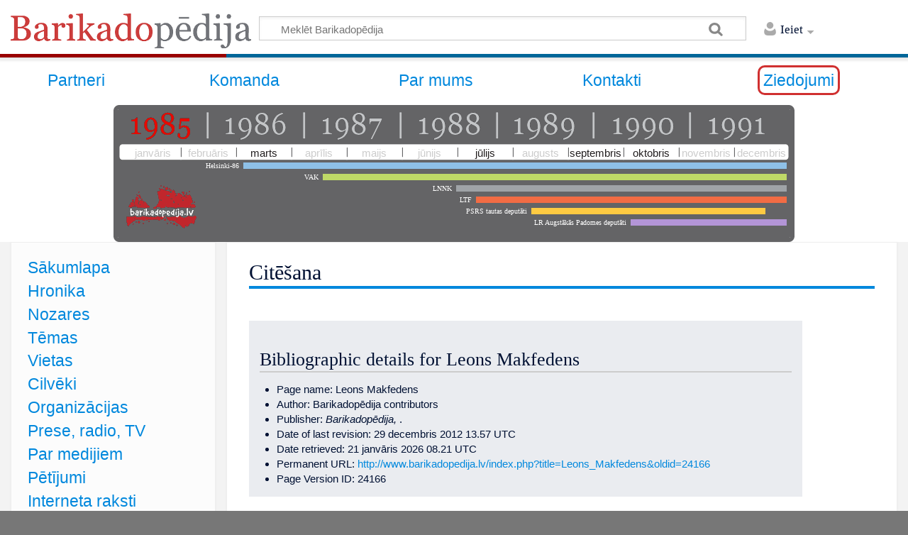

--- FILE ---
content_type: text/html; charset=UTF-8
request_url: https://www.barikadopedija.lv/index.php?title=Special:CiteThisPage&page=Leons_Makfedens&id=24166
body_size: 9413
content:
<!DOCTYPE html>
<html class="client-nojs" lang="lv" dir="ltr">
<head>
<meta charset="UTF-8"/>
<title>Citēšana - Barikadopēdija</title>
<script>document.documentElement.className = document.documentElement.className.replace( /(^|\s)client-nojs(\s|$)/, "$1client-js$2" );</script>
<script>(window.RLQ=window.RLQ||[]).push(function(){mw.config.set({"wgCanonicalNamespace":"Special","wgCanonicalSpecialPageName":"CiteThisPage","wgNamespaceNumber":-1,"wgPageName":"Special:CiteThisPage","wgTitle":"CiteThisPage","wgCurRevisionId":0,"wgRevisionId":0,"wgArticleId":0,"wgIsArticle":false,"wgIsRedirect":false,"wgAction":"view","wgUserName":null,"wgUserGroups":["*"],"wgCategories":[],"wgBreakFrames":false,"wgPageContentLanguage":"lv","wgPageContentModel":"wikitext","wgSeparatorTransformTable":[",\t."," \t,"],"wgDigitTransformTable":["",""],"wgDefaultDateFormat":"ydm","wgMonthNames":["","janvāris","februāris","marts","aprīlis","maijs","jūnijs","jūlijs","augusts","septembris","oktobris","novembris","decembris"],"wgMonthNamesShort":["","janvāris","februāris","marts","aprīlis","maijs","jūnijs","jūlijs","augusts","septembris","oktobris","novembris","decembris"],"wgRelevantPageName":"Special:CiteThisPage","wgRelevantArticleId":0,"wgRequestId":"14b22fe808156615158977d1","wgCSPNonce":false,"wgIsProbablyEditable":false,"wgRelevantPageIsProbablyEditable":false,"sdgDownArrowImage":"/extensions/SemanticDrilldown/skins/down-arrow.png","sdgRightArrowImage":"/extensions/SemanticDrilldown/skins/right-arrow.png","wgCategoryTreePageCategoryOptions":"{\"mode\":0,\"hideprefix\":20,\"showcount\":true,\"namespaces\":false}","wgHeaderTabsTabIndexes":[],"wgMediaViewerOnClick":true,"wgMediaViewerEnabledByDefault":true,"wgPageFormsAutocompleteValues":[],"wgPageFormsAutocompleteOnAllChars":false,"wgPageFormsFieldProperties":[],"wgPageFormsCargoFields":[],"wgPageFormsDependentFields":[],"wgPageFormsCalendarValues":[],"wgPageFormsCalendarParams":[],"wgPageFormsCalendarHTML":null,"wgPageFormsGridValues":[],"wgPageFormsGridParams":[],"wgPageFormsContLangYes":null,"wgPageFormsContLangNo":null,"wgPageFormsContLangMonths":[],"wgPageFormsHeightForMinimizingInstances":800,"wgPageFormsShowOnSelect":[],"wgPageFormsScriptPath":"/extensions/PageForms","edgValues":[],"wgPageFormsEDSettings":null,"wgAmericanDates":false,"wgWikiEditorEnabledModules":[],"wgMFExpandAllSectionsUserOption":true,"wgMFEnableFontChanger":true,"wgMFDisplayWikibaseDescriptions":{"search":false,"nearby":false,"watchlist":false,"tagline":false},"srfFilteredConfig":null});mw.loader.state({"site.styles":"ready","noscript":"ready","user.styles":"ready","user":"ready","user.options":"loading","user.tokens":"loading","oojs-ui-core.styles":"ready","oojs-ui.styles.indicators":"ready","oojs-ui.styles.textures":"ready","mediawiki.widgets.styles":"ready","oojs-ui.styles.icons-content":"ready","oojs-ui.styles.icons-alerts":"ready","oojs-ui.styles.icons-interactions":"ready","mediawiki.htmlform.ooui.styles":"ready","ext.citeThisPage":"ready","mediawiki.legacy.shared":"ready","mediawiki.legacy.commonPrint":"ready","ext.srf.styles":"ready","ext.smw.style":"ready","ext.smw.tooltip.styles":"ready","ext.smw.special.styles":"ready","mediawiki.skinning.content.externallinks":"ready","skins.timeless":"ready","skins.timeless.misc":"ready","ext.addThis":"ready"});mw.loader.implement("user.options@14lay44",function($,jQuery,require,module){/*@nomin*/mw.user.options.set({"variant":"lv"});
});mw.loader.implement("user.tokens@0tffind",function($,jQuery,require,module){/*@nomin*/mw.user.tokens.set({"editToken":"+\\","patrolToken":"+\\","watchToken":"+\\","csrfToken":"+\\"});
});RLPAGEMODULES=["site","mediawiki.page.startup","mediawiki.user","mediawiki.page.ready","mediawiki.searchSuggest","ext.headertabs","ext.headertabs.large","skins.timeless.js","skins.timeless.mobile"];mw.loader.load(RLPAGEMODULES);});</script>
<link rel="stylesheet" href="/load.php?debug=false&amp;lang=lv&amp;modules=ext.addThis%2CciteThisPage%7Cmediawiki.htmlform.ooui.styles%7Cmediawiki.legacy.commonPrint%2Cshared%7Cmediawiki.skinning.content.externallinks%7Cmediawiki.widgets.styles%7Coojs-ui-core.styles%7Coojs-ui.styles.icons-alerts%2Cicons-content%2Cicons-interactions%2Cindicators%2Ctextures%7Cskins.timeless%7Cskins.timeless.misc&amp;only=styles&amp;skin=timeless"/>
<link rel="stylesheet" href="/load.php?debug=false&amp;lang=lv&amp;modules=ext.smw.special.styles%7Cext.smw.style%7Cext.smw.tooltip.styles&amp;only=styles&amp;skin=timeless"/>
<link rel="stylesheet" href="/load.php?debug=false&amp;lang=lv&amp;modules=ext.srf.styles&amp;only=styles&amp;skin=timeless"/>
<script async="" src="/load.php?debug=false&amp;lang=lv&amp;modules=startup&amp;only=scripts&amp;skin=timeless"></script>
<meta name="ResourceLoaderDynamicStyles" content=""/>
<link rel="stylesheet" href="/load.php?debug=false&amp;lang=lv&amp;modules=site.styles&amp;only=styles&amp;skin=timeless"/>
<meta name="generator" content="MediaWiki 1.32.0"/>
<meta name="robots" content="noindex,nofollow"/>
<meta name="viewport" content="width=device-width, initial-scale=1.0, user-scalable=yes, minimum-scale=0.25, maximum-scale=5.0"/>
<link rel="shortcut icon" href="/favicon.ico"/>
<link rel="search" type="application/opensearchdescription+xml" href="/opensearch_desc.php" title="Barikadopēdija (lv)"/>
<link rel="EditURI" type="application/rsd+xml" href="http://www.barikadopedija.lv/api.php?action=rsd"/>
<link rel="alternate" type="application/atom+xml" title="Barikadopēdija Atom padeve" href="/index.php?title=Special:RecentChanges&amp;feed=atom"/>
<script type="text/javascript" src="https://ajax.googleapis.com/ajax/libs/jquery/1.6.4/jquery.min.js"></script>
<script type="text/javascript" src="/bpchrono/bpchronoCompiled.js"></script>
<link rel="stylesheet" href="/bpchrono/bpchrono.css" />
<script type="text/javascript">

jQuery(function($) {
		
	$("#headertabs").tabs();
	var curHash = window.location.hash;
	if ( curHash.indexOf( "#tab=" ) == 0 ) {
		var tabName = curHash.replace( "#tab=", "" );
		$("#headertabs").tabs('select', tabName);
	}

	$(".tabLink").click( function() {
		var href = $(this).attr('href');
		var tabName = href.replace( "#tab=", "" );
		// Almost all non-alphanumeric characters in tab names cause
		// problems for jQuery UI tabs, including '.'. The solution:
		// URL-encode all the characters, then replace the resulting
		// '%', plus '.', with '_'.
		tabName = escape( tabName );
		// For some reason, the JS escape() function doesn't handle
		// '+', '/' or '@' - take care of these manually.
		tabName = tabName.replace( /\+/g, "%2B" );
		tabName = tabName.replace( /\//g, "%2F" );
		tabName = tabName.replace( /@/g, "%40" );
		tabName = tabName.replace( /%/g, "_" );
		tabName = tabName.replace( /\./g, "_" );
		$("#headertabs").tabs('select', tabName);
		return false;
	} );

});
</script>
<!--[if lt IE 9]><script src="/load.php?debug=false&amp;lang=lv&amp;modules=html5shiv&amp;only=scripts&amp;skin=Timeless&amp;sync=1"></script><![endif]-->
</head>
<body class="mediawiki ltr sitedir-ltr mw-hide-empty-elt ns--1 ns-special mw-special-CiteThisPage page-Special_CiteThisPage rootpage-Special_CiteThisPage skin-timeless action-view approvedRevs-noapprovedrev"><div id="mw-wrapper"><div id="mw-header-container" class="ts-container"><div id="mw-header" class="ts-inner"><div id="user-tools"><div id="personal"><h2><span>Ieiet</span><div class="pokey"></div></h2><div id="personal-inner" class="dropdown"><div role="navigation" class="mw-portlet" id="p-personal" aria-labelledby="p-personal-label"><h3 id="p-personal-label" lang="lv" dir="ltr">Neesi pieslēdzies</h3><div class="mw-portlet-body"><ul><li id="pt-login"><a href="/index.php?title=Special:UserLogin&amp;returnto=Special%3ACiteThisPage&amp;returntoquery=page%3DLeons_Makfedens%26id%3D24166" title="Aicinām tevi ieiet Barikadopēdija, tomēr tas nav obligāti. [o]" accesskey="o"><span>Pieslēgties</span></a></li></ul></div></div></div></div></div><div id="p-logo" class="mw-portlet" role="banner"><a class="mw-wiki-logo" href="/raksti/S%C4%81kumlapa" title="Sākumlapa"></a></div><div class="mw-portlet" id="p-search"><h3 lang="lv" dir="ltr"><label for="searchInput">Meklēt</label></h3><form action="/index.php" id="searchform"><div id="simpleSearch"><div id="searchInput-container"><input type="search" name="search" placeholder="Meklēt Barikadopēdija" title="Meklēt šajā wiki [f]" accesskey="f" id="searchInput"/></div><input type="hidden" value="Special:Search" name="title"/><input type="submit" name="fulltext" value="Meklēt" title="Meklēt lapās šo tekstu" id="mw-searchButton" class="searchButton mw-fallbackSearchButton"/><input type="submit" name="go" value="Aiziet!" title="Aiziet uz lapu ar precīzi šādu nosaukumu, ja tāda pastāv" id="searchButton" class="searchButton"/></div></form></div></div><div class="visualClear"></div></div><div id="mw-header-hack" class="color-bar"><div class="color-middle-container"><div class="color-middle"></div></div><div class="color-left"></div><div class="color-right"></div></div><div id="mw-header-nav-hack"><div class="color-bar"><div class="color-middle-container"><div class="color-middle"></div></div><div class="color-left"></div><div class="color-right"></div></div></div><span class="nomobile"><table id="augsas_menu2" border="0" width="100%">
<tr>
<td><a target="_self" title="Partneri" href="/raksti/Partneri">Partneri</a></td>
<td><a target="_self" title="Komanda" href="/raksti/Komanda">Komanda</a></td>
<td><a target="_self" title="Par mums" href="/raksti/Par mums">Par mums</a></td>
<td><a target="_self" title="Kontakti" href="/raksti/Kontakti">Kontakti</a></td>
<td><a target="_self" style="border:3px solid #d03030; padding:5px; -moz-border-radius:10px; -webkit-border-radius:10px; border-radius:10px;" title="Ziedojumi" href="/ziedojumi">Ziedojumi</a></td>
</tr>
</table></span>
<span class="nomobile">
<div id=laiks>
<div id="tmlbaloon" class="noprint">&nbsp;</div>
<div id="tmlwrap" class="noprint">																											
<div id="tmlyears">
<a id="ty1985" href="#"></a><span></span> 
<a id="ty1986" href="#"></a><span></span> 
<a id="ty1987" href="#"></a><span></span>
<a id="ty1988" href="#"></a><span></span>
<a id="ty1989" href="#"></a><span></span>
<a id="ty1990" href="#"></a><span></span>
<a id="ty1991" href="#"></a>
</div>
<div id="tmlmonthwrap">
<div id="tmlmonths">
<span id="tm01"><b>janvāris</b></span><em></em>
<span id="tm02"><b>februāris</b></span><em></em>
<span id="tm03"><b>marts</b></span><em></em>
<span id="tm04"><b>aprīlis</b></span><em></em>
<span id="tm05"><b>maijs</b></span><em></em>
<span id="tm06"><b>jūnijs</b></span><em></em>
<span id="tm07"><b>jūlijs</b></span><em></em>
<span id="tm08"><b>augusts</b></span><em></em>
<span id="tm09"><b>septembris</b></span><em></em>
<span id="tm10"><b>oktobris</b></span><em></em>
<span id="tm11"><b>novembris</b></span><em></em>
<span id="tm12" style="background-position:100% 0px;"><b>decembris</b></span>
</div></div>
<div id="tmllines">
<div><span>Helsinki-86</span><img src="/bpchrono/x.gif" style="background:#8ec0e7;width:766px" title="Helsinki-86. Darbojas kopš 1986. gada 10. jūlija" alt=""></div>
<div><span>VAK</span><img src="/bpchrono/x.gif" style="background:#bfd967;width:654px" title="VAK. Darbojas kopš 1987. gada 25. februāra" alt=""></div>
<div><span>LNNK</span><img src="/bpchrono/x.gif" style="background:#9fa3a7;width:466px" title="LNNK. Darbojas kopš 1988. gada 10. jūlija" alt=""></div>
<div><span>LTF</span><img src="/bpchrono/x.gif" style="background:#f26c44;width:438px" title="LTF. Darbojas kopš 1988. gada 8. oktobra" alt=""></div>
<div><span>PSRS tautas deputāti</span><img src="/bpchrono/x.gif" style="background:#feca42;width:330px;margin-right:30px;" title="PSRS tautas deputāti. Ievēlēti 1989. gada 26. martā. Līdz 1991. gada 9. septembrim" alt=""></div>
<div><span>LR Augstākās Padomes deputāti</span><img src="/bpchrono/x.gif" style="background:#b395d7;width:220px" title="LR Augstākās Padomes deputāti. Ievēlēti 1990. gada 18. martā" alt=""></div>
</div>
</div>
</div>
</span>
<div id="menus-cover"></div><div id="mw-content-container" class="ts-container"><div id="mw-content-block" class="ts-inner"><div id="mw-content-wrapper"><div id="mw-content"><div id="content" class="mw-body" role="main"><div class="mw-indicators mw-body-content">
</div>
<h1 id="firstHeading" class="firstHeading">Citēšana</h1><div id="siteSub">No <i>Barikadopēdija</i></div><div id="mw-page-header-links"><div role="navigation" class="mw-portlet emptyPortlet" id="p-namespaces" aria-labelledby="p-namespaces-label"><h3 id="p-namespaces-label" lang="lv" dir="ltr">Vārdtelpas</h3><div class="mw-portlet-body"><ul></ul></div></div><div role="navigation" class="mw-portlet" id="p-more" aria-labelledby="p-more-label"><h3 id="p-more-label" lang="lv" dir="ltr">Vairāk</h3><div class="mw-portlet-body"><ul><li id="ca-more" class="dropdown-toggle"><span>Vairāk</span></li></ul></div></div><div role="navigation" class="mw-portlet emptyPortlet" id="p-views" aria-labelledby="p-views-label"><h3 id="p-views-label" lang="lv" dir="ltr">Lapas darbības</h3><div class="mw-portlet-body"><ul></ul></div></div></div><div class="visualClear"></div><div class="mw-body-content" id="bodyContent"><div id="contentSub"></div><div id="mw-content-text"><div class="mw-specialCiteThisPage-bibliographic">
<h2><span class="mw-headline" id="Bibliographic_details_for_Leons_Makfedens">Bibliographic details for Leons Makfedens</span></h2>
<ul><li>Page name: Leons Makfedens</li>
<li>Author: Barikadopēdija contributors</li>
<li>Publisher: <i>Barikadopēdija, </i>.</li>
<li>Date of last revision: 29 decembris 2012 13.57 UTC</li>
<li>Date retrieved: 21 janvāris 2026 08.21 UTC</li>
<li>Permanent URL: <a rel="nofollow" class="external free" href="http://www.barikadopedija.lv/index.php?title=Leons_Makfedens&amp;oldid=24166">http://www.barikadopedija.lv/index.php?title=Leons_Makfedens&amp;oldid=24166</a></li>
<li>Page Version ID: 24166</li></ul>
</div>
<div class="plainlinks mw-specialCiteThisPage-styles">
<h2><span class="mw-headline" id="Citation_styles_for_Leons_Makfedens">Citation styles for Leons Makfedens</span></h2>
<h3><span class="mw-headline" id="APA_style"><a href="/index.php?title=APA_style&amp;action=edit&amp;redlink=1" class="new" title="APA style (lapa nepastāv)">APA style</a></span></h3>
<p>Leons Makfedens. (2012, decembris 29). <i>Barikadopēdija, </i>. Retrieved 08.21, janvāris 21, 2026 from <a rel="nofollow" class="external free" href="http://www.barikadopedija.lv/index.php?title=Leons_Makfedens&amp;oldid=24166">http://www.barikadopedija.lv/index.php?title=Leons_Makfedens&amp;oldid=24166</a>.
</p>
<h3><span class="mw-headline" id="MLA_style"><a href="/index.php?title=The_MLA_style_manual&amp;action=edit&amp;redlink=1" class="new" title="The MLA style manual (lapa nepastāv)">MLA style</a></span></h3>
<p>"Leons Makfedens." <i>Barikadopēdija, </i>. 29 decembris 2012, 13.57 UTC. 21 janvāris 2026, 08.21 &lt;<a rel="nofollow" class="external free" href="http://www.barikadopedija.lv/index.php?title=Leons_Makfedens&amp;oldid=24166">http://www.barikadopedija.lv/index.php?title=Leons_Makfedens&amp;oldid=24166</a>&gt;.
</p>
<h3><span class="mw-headline" id="MHRA_style"><a href="/index.php?title=MHRA_Style_Guide&amp;action=edit&amp;redlink=1" class="new" title="MHRA Style Guide (lapa nepastāv)">MHRA style</a></span></h3>
<p>Barikadopēdija contributors, 'Leons Makfedens', <i>Barikadopēdija, ,</i> 29 decembris 2012, 13.57 UTC, &lt;<a rel="nofollow" class="external free" href="http://www.barikadopedija.lv/index.php?title=Leons_Makfedens&amp;oldid=24166">http://www.barikadopedija.lv/index.php?title=Leons_Makfedens&amp;oldid=24166</a>&gt; [accessed 21 janvāris 2026]
</p>
<h3><span class="mw-headline" id="Chicago_style"><a href="/index.php?title=The_Chicago_Manual_of_Style&amp;action=edit&amp;redlink=1" class="new" title="The Chicago Manual of Style (lapa nepastāv)">Chicago style</a></span></h3>
<p>Barikadopēdija contributors, "Leons Makfedens," <i>Barikadopēdija, ,</i> <a rel="nofollow" class="external free" href="http://www.barikadopedija.lv/index.php?title=Leons_Makfedens&amp;oldid=24166">http://www.barikadopedija.lv/index.php?title=Leons_Makfedens&amp;oldid=24166</a> (accessed janvāris 21, 2026).
</p>
<h3><span id="CBE/CSE_style"></span><span class="mw-headline" id="CBE.2FCSE_style"><a href="/index.php?title=Council_of_Science_Editors&amp;action=edit&amp;redlink=1" class="new" title="Council of Science Editors (lapa nepastāv)">CBE/CSE style</a></span></h3>
<p>Barikadopēdija contributors. Leons Makfedens [Internet]. Barikadopēdija,&#160;; 2012 decembris 29, 13.57 UTC [cited 2026 janvāris 21]. Available from:
<a rel="nofollow" class="external free" href="http://www.barikadopedija.lv/index.php?title=Leons_Makfedens&amp;oldid=24166">http://www.barikadopedija.lv/index.php?title=Leons_Makfedens&amp;oldid=24166</a>.
</p>
<h3><span class="mw-headline" id="Bluebook_style"><a href="/index.php?title=Bluebook&amp;action=edit&amp;redlink=1" class="new" title="Bluebook (lapa nepastāv)">Bluebook style</a></span></h3>
<p>Leons Makfedens, <a rel="nofollow" class="external free" href="http://www.barikadopedija.lv/index.php?title=Leons_Makfedens&amp;oldid=24166">http://www.barikadopedija.lv/index.php?title=Leons_Makfedens&amp;oldid=24166</a> (last visited janvāris 21, 2026).
</p>
<h3><span class="mw-headline" id="BibTeX_entry"><a href="/index.php?title=BibTeX&amp;action=edit&amp;redlink=1" class="new" title="BibTeX (lapa nepastāv)">BibTeX</a> entry</span></h3>
<pre> @misc{ wiki:xxx,
   author = "Barikadopēdija",
   title = "Leons Makfedens --- Barikadopēdija{,} ",
   year = "2012",
   url = "<a rel="nofollow" class="external free" href="http://www.barikadopedija.lv/index.php?title=Leons_Makfedens&amp;oldid=24166">http://www.barikadopedija.lv/index.php?title=Leons_Makfedens&amp;oldid=24166</a>",
   note = "[Online; accessed 21-janvāris-2026]"
 }
</pre>
<p>When using the <a href="/index.php?title=LaTeX&amp;action=edit&amp;redlink=1" class="new" title="LaTeX (lapa nepastāv)">LaTeX</a> package url (<code>\usepackage{url}</code> somewhere in the preamble) which tends to give much more nicely formatted web addresses, the following may be preferred:
</p>
<pre> @misc{ wiki:xxx,
   author = "Barikadopēdija",
   title = "Leons Makfedens --- Barikadopēdija{,} ",
   year = "2012",
   url = "<b>\url{</b><a rel="nofollow" class="external free" href="http://www.barikadopedija.lv/index.php?title=Leons_Makfedens&amp;oldid=24166">http://www.barikadopedija.lv/index.php?title=Leons_Makfedens&amp;oldid=24166</a><b>}</b>",
   note = "[Online; accessed 21-janvāris-2026]"
 }
</pre>
<p><br />
</p>
</div> 
</div><div class="printfooter">
Saturs iegūts no "<a dir="ltr" href="http://www.barikadopedija.lv/raksti/Special:CiteThisPage">http://www.barikadopedija.lv/raksti/Special:CiteThisPage</a>"</div>
<div class="visualClear"></div></div></div></div><div id="content-bottom-stuff"><div id="catlinks" class="catlinks catlinks-allhidden" data-mw="interface"></div></div></div><div id="mw-site-navigation"><div id="site-navigation" class="sidebar-chunk"><h2><span>Navigācija</span><div class="pokey"></div></h2><div class="sidebar-inner"><div role="navigation" class="mw-portlet" id="p-navigation" aria-labelledby="p-navigation-label"><h3 id="p-navigation-label" lang="lv" dir="ltr">Navigācija</h3><div class="mw-portlet-body"><ul><li id="n-mainpage-description"><a href="/raksti/Sākumlapa" title="Šī projekta sākumlapa [z]" accesskey="z"><span>Sākumlapa</span></a></li><li id="n-Hronika"><a href="/raksti/Kategorija:Hronika"><span>Hronika</span></a></li><li id="n-Nozares"><a href="/raksti/Kategorija:Nozares"><span>Nozares</span></a></li><li id="n-T.C4.93mas"><a href="/raksti/Kategorija:Tēmas"><span>Tēmas</span></a></li><li id="n-Vietas"><a href="/raksti/Kategorija:Vietas"><span>Vietas</span></a></li><li id="n-Cilv.C4.93ki"><a href="/raksti/Kategorija:Cilvēki"><span>Cilvēki</span></a></li><li id="n-Organiz.C4.81cijas"><a href="/raksti/Kategorija:Organizācijas"><span>Organizācijas</span></a></li><li id="n-Prese.2C-radio.2C-TV"><a href="/raksti/Kategorija:Prese"><span>Prese, radio, TV</span></a></li><li id="n-Par_medijiem"><a href="/raksti/Par_medijiem"><span>Par medijiem</span></a></li><li id="n-Petijumi"><a href="/raksti/Kategorija:Pētījumi"><span>Pētījumi</span></a></li><li id="n-Internets"><a href="/raksti/Kategorija:Interneta raksti"><span>Interneta raksti</span></a></li><li id="n-Gramatas"><a href="/raksti/Kategorija:Grāmatas"><span>Grāmatas</span></a></li><li id="n-Visi_raksti"><a href="/raksti/Visi_raksti"><span>Visi raksti</span></a></li><li id="n-Atmiņas"><a href="/raksti/Kategorija:Atmiņas"><span>Atmiņas</span></a></li><li id="n-Video"><a href="/raksti/Konference"><span>Video</span></a></li><li id="n-Logo"><a href="/raksti/Logo_lejupielādei"><span>Logo lejupielādei</span></a></li><li id="n-Prezent"><a href="/raksti/Prezentācija_lejupielādei"><span>Prezentācija lejupielādei</span></a></li></ul></div></div>
	    <big>ATBALSTĪTĀJI:</big>
	    </br>
	    </br>
	    <a target="blank" title="Rīgas Dome" href="http://www.riga.lv"><img src="/skins/common/images/dome.png" alt="dome" title="Atbalsta"/></a>
	    </br>
	    </br>
	    <a target="blank" title="LKKF" href="http://www.kkf.lv"><img src="/skins/common/images/kkf.png" alt="kkf" title="Atbalsta"/></a>
	    </div></br>
	    </br>
	    <div role="navigation" class="mw-portlet" id="p-addthis" aria-labelledby="p-addthis-label"><h3 id="p-addthis-label" lang="lv" dir="ltr">Share</h3><div class="mw-portlet-body"><!-- AddThis Button BEGIN -->
			<div class="addthis_toolbox addthis_default_style" id="addthissidebar"><a class="addthis_button_compact" ></a><a class="addthis_button_facebook" ></a><a class="addthis_button_twitter" ></a><a class="addthis_button_google_plusone" g:plusone:count="false" style="margin-top:1px;"></a><a class="addthis_button_email" ></a></div>
			<script type="text/javascript" src="//s7.addthis.com/js/250/addthis_widget.js#pubid="></script></div></div>
	    <big>ATBALSTĪTĀJI:</big>
	    </br>
	    </br>
	    <a target="blank" title="Rīgas Dome" href="http://www.riga.lv"><img src="/skins/common/images/dome.png" alt="dome" title="Atbalsta"/></a>
	    </br>
	    </br>
	    <a target="blank" title="LKKF" href="http://www.kkf.lv"><img src="/skins/common/images/kkf.png" alt="kkf" title="Atbalsta"/></a>
	    </div></br>
	    </br>
	    </div></div><div id="site-tools" class="sidebar-chunk"><h2><span>Wiki tools</span><div class="pokey"></div></h2><div class="sidebar-inner"><div role="navigation" class="mw-portlet" id="p-tb" aria-labelledby="p-tb-label"><h3 id="p-tb-label" lang="lv" dir="ltr">Wiki tools</h3><div class="mw-portlet-body"><ul><li id="t-specialpages"><a href="/raksti/Special:SpecialPages" title="Visu īpašo lapu uzskaitījums [q]" accesskey="q"><span>Īpašās lapas</span></a></li></ul></div></div></div></div></div><div id="mw-related-navigation"><div id="page-tools" class="sidebar-chunk"><h2><span>Lapas rīki</span><div class="pokey"></div></h2><div class="sidebar-inner"><div role="navigation" class="mw-portlet emptyPortlet" id="p-cactions" aria-labelledby="p-cactions-label"><h3 id="p-cactions-label" lang="lv" dir="ltr">Lapas rīki</h3><div class="mw-portlet-body"><ul></ul></div></div><div role="navigation" class="mw-portlet emptyPortlet" id="p-userpagetools" aria-labelledby="p-userpagetools-label"><h3 id="p-userpagetools-label" lang="lv" dir="ltr">Dalībnieka lapas rīki</h3><div class="mw-portlet-body"><ul></ul></div></div><div role="navigation" class="mw-portlet" id="p-pagemisc" aria-labelledby="p-pagemisc-label"><h3 id="p-pagemisc-label" lang="lv" dir="ltr">Vairāk</h3><div class="mw-portlet-body"><ul><li id="ca-nstab-special" class="selected"><a href="/index.php?title=Special:CiteThisPage&amp;page=Leons_Makfedens&amp;id=24166" title="Šī ir īpašā lapa un to nevar mainīt."><span>Īpašā lapa</span></a></li><li id="t-print"><a href="/index.php?title=Special:CiteThisPage&amp;page=Leons_Makfedens&amp;id=24166&amp;printable=yes" rel="alternate" title="Drukājama lapas versija [p]" accesskey="p"><span>Drukājama versija</span></a></li></ul></div></div></div></div></div><div class="visualClear"></div></div></div><div id="mw-footer-container" class="ts-container"><div id="mw-footer" class="ts-inner"><div id="footer-bottom" role="contentinfo" lang="lv" dir="ltr"><div id="f-poweredbyico" class="footer-icons"><a href="//www.mediawiki.org/"><img src="/resources/assets/poweredby_mediawiki_88x31.png" alt="Powered by MediaWiki" srcset="/resources/assets/poweredby_mediawiki_132x47.png 1.5x, /resources/assets/poweredby_mediawiki_176x62.png 2x" width="88" height="31"/></a><a href="https://www.semantic-mediawiki.org/wiki/Semantic_MediaWiki"><img src="[data-uri]" alt="Powered by Semantic MediaWiki" class="smw-footer" width="88" height="31"/></a></div><ul id="f-list" class="footer-places"><li id="privacy"><a href="/raksti/Barikadop%C4%93dija:Priv%C4%81tuma_politika" title="Barikadopēdija:Privātuma politika">Privātuma politika</a></li><li id="about"><a href="/raksti/Barikadop%C4%93dija:Par" title="Barikadopēdija:Par">Par Barikadopēdija</a></li><li id="disclaimer"><a href="/raksti/Barikadop%C4%93dija:Saist%C4%ABbu_atrunas" title="Barikadopēdija:Saistību atrunas">Saistību atrunas</a></li><li id="mobileview"><a href="http://www.barikadopedija.lv/index.php?title=Special:CiteThisPage&amp;page=Leons_Makfedens&amp;id=24166&amp;mobileaction=toggle_view_mobile" class="noprint stopMobileRedirectToggle">Mobilais skats</a></li></ul><div class="visualClear"></div></div></div></div><div align="center">© 2012 Barikadopēdijas fonds. Idejas un nosaukuma autors - Andrejs Cīrulis. Citēšanas gadījumos atsauce uz Barikadopēdiju ir obligāta. </div>
<div align="center">Publicēto materiālu autortiesības pieder to autoriem. <div/><br/></div><!-- No web analytics configured. -->
<script>(window.RLQ=window.RLQ||[]).push(function(){mw.config.set({"wgBackendResponseTime":201});});</script></body></html>